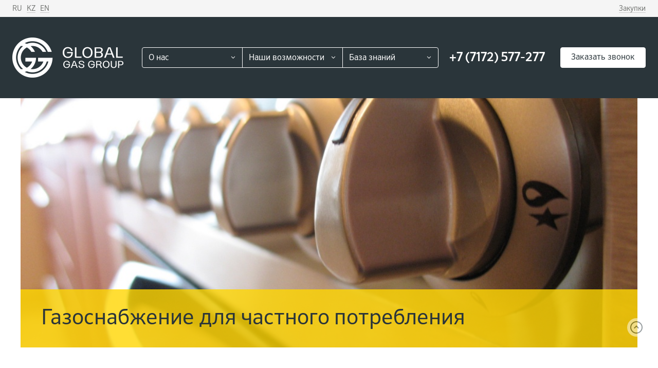

--- FILE ---
content_type: text/html; charset=UTF-8
request_url: https://globalgas.kz/ru/potentials/gas/private/
body_size: 11421
content:
<!DOCTYPE html>
<html lang="ru-RU">
<head>
    <meta charset="utf-8">
    <meta http-equiv="X-UA-Compatible" content="IE=edge">
    <meta name="cleartype" content="on">
    <meta name="apple-mobile-web-app-capable" content="yes">
    <meta name="apple-mobile-web-app-status-bar-style" content="black-translucent">
    <link rel="apple-touch-icon" sizes="57x57" href="/local/templates/globalgas/assets/images/favicon//apple-icon-57x57.png">
    <link rel="apple-touch-icon" sizes="60x60" href="/local/templates/globalgas/assets/images/favicon//apple-icon-60x60.png">
    <link rel="apple-touch-icon" sizes="72x72" href="/local/templates/globalgas/assets/images/favicon//apple-icon-72x72.png">
    <link rel="apple-touch-icon" sizes="76x76" href="/local/templates/globalgas/assets/images/favicon//apple-icon-76x76.png">
    <link rel="apple-touch-icon" sizes="114x114" href="/local/templates/globalgas/assets/images/favicon//apple-icon-114x114.png">
    <link rel="apple-touch-icon" sizes="120x120" href="/local/templates/globalgas/assets/images/favicon//apple-icon-120x120.png">
    <link rel="apple-touch-icon" sizes="144x144" href="/local/templates/globalgas/assets/images/favicon//apple-icon-144x144.png">
    <link rel="apple-touch-icon" sizes="152x152" href="/local/templates/globalgas/assets/images/favicon//apple-icon-152x152.png">
    <link rel="apple-touch-icon" sizes="180x180" href="/local/templates/globalgas/assets/images/favicon//apple-icon-180x180.png">
    <link rel="icon" type="image/png" sizes="192x192"  href="/android-icon-192x192.png">
    <link rel="icon" type="image/png" sizes="32x32" href="/local/templates/globalgas/assets/images/favicon//favicon-32x32.png">
    <link rel="icon" type="image/png" sizes="96x96" href="/local/templates/globalgas/assets/images/favicon//favicon-96x96.png">
    <link rel="icon" type="image/png" sizes="16x16" href="/local/templates/globalgas/assets/images/favicon//favicon-16x16.png">
    <link rel="manifest" href="/manifest.json">
    <meta name="msapplication-TileColor" content="#ffffff">
    <meta name="msapplication-TileImage" content="/local/templates/globalgas/assets/images/favicon//ms-icon-144x144.png">
    <meta name="theme-color" content="#ffffff">


    <title>Газификация для частного потребления в Казахстане</title>            <meta name="description" content="Природный газ, доставляемый горожанам через газораспределительные сети, позволит вывести жизнь индивидуальных потребителей на качественно новый уровень.">
<link href="/local/templates/globalgas/assets/styles/app.min.css?154550707333946" type="text/css"  data-template-style="true"  rel="stylesheet">
<link href="/local/templates/globalgas/assets/styles/fonts.css?15123264223514137" type="text/css"  data-template-style="true"  rel="stylesheet">
<link href="/local/templates/.default/components/tsl/mailform/.default/style.css?151232642233" type="text/css"  data-template-style="true"  rel="stylesheet">
<link href="/local/templates/globalgas/styles.css?16551828844850" type="text/css"  data-template-style="true"  rel="stylesheet">
<script type="text/javascript">var _ba = _ba || []; _ba.push(["aid", "2c8086a3dc4b69e1ae470705b04e75d1"]); _ba.push(["host", "globalgas.kz"]); (function() {var ba = document.createElement("script"); ba.type = "text/javascript"; ba.async = true;ba.src = (document.location.protocol == "https:" ? "https://" : "http://") + "bitrix.info/ba.js";var s = document.getElementsByTagName("script")[0];s.parentNode.insertBefore(ba, s);})();</script>


	<!-- Google Tag Manager -->
	<script>(function(w,d,s,l,i){w[l]=w[l]||[];w[l].push({'gtm.start':
	new Date().getTime(),event:'gtm.js'});var f=d.getElementsByTagName(s)[0],
	j=d.createElement(s),dl=l!='dataLayer'?'&l='+l:'';j.async=true;j.src=
	'https://www.googletagmanager.com/gtm.js?id='+i+dl;f.parentNode.insertBefore(j,f);
	})(window,document,'script','dataLayer','GTM-5CLMFZH');</script>
	<!-- End Google Tag Manager -->
<script src="//code.jivosite.com/widget/UCasE8oPYf" async></script>
</head><body><!-- Google Tag Manager (noscript) -->
<noscript><iframe src="https://www.googletagmanager.com/ns.html?id=GTM-5CLMFZH"
height="0" width="0" style="display:none;visibility:hidden"></iframe></noscript>
<!-- End Google Tag Manager (noscript) -->
<div class="wrap">
    <header class="header">
        <div class="header__top">
    <div class="header__row">
        <div class="header__lang lang">
            


    
                    <a href="/ru/potentials/gas/private/"
               class="lang__item lang__item--active">RU</a>
        
    
                    <a href="/kz/potentials/gas/private/"
               class="lang__item">KZ</a>
        
    
                    <a href="/en/potentials/gas/private/"
               class="lang__item">EN</a>
        
    


        </div>
        <div class="header__link"><a href="/ru/custom/">Закупки</a></div>
    </div>
</div>        <div class="header__bottom">
    <div class="header__row"><a href="/ru/" class="header__logo"><img src="/local/templates/globalgas/assets/images/logo.png" alt="logo"></a>
        

    <nav class="header__menu menu">
        <div class="menu__items">
                            <div class="menu__item menu__item--dropdown">
                    <a href="javascript://" class="menu__title">О нас</a>
                    <div class="menu__dropdown dropdown">
                        <div class="dropdown__left">
                                                            <a href="javascript://" class="dropdown__section dropdown__section--current">
                                    <span>О компании</span>
                                </a>
                                                            <a href="javascript://" class="dropdown__section ">
                                    <span>Пресс-центр</span>
                                </a>
                                                            <a href="javascript://" class="dropdown__section ">
                                    <span>Блог руководителя</span>
                                </a>
                                                            <a href="javascript://" class="dropdown__section ">
                                    <span>Контакты</span>
                                </a>
                                                    </div>
                        <div class="dropdown__right">

                                                            <div class="dropdown__list-items dropdown__list-items--current" >
                                                                                                                <a href="/ru/company/about/mission/" class="dropdown__item">
                                            <div class="dropdown__title">Миссия и ценности</div>
                                            <div class="dropdown__description">Познакомьтесь с предназначением и  основополагающими ценностями, определяющими правила нашего бизнеса                                            </div>
                                        </a>
                                                                                                                                                        <a href="/ru/company/about/structure/" class="dropdown__item">
                                            <div class="dropdown__title">История и стратегия развития</div>
                                            <div class="dropdown__description">Узнайте больше о создании Global Gas Group и ее роли в инновационном развитии Республики Казахстан                                            </div>
                                        </a>
                                                                                                                                                        <a href="/ru/company/about/projects/" class="dropdown__item">
                                            <div class="dropdown__title">Наши проекты </div>
                                            <div class="dropdown__description">Мы смело беремся за нестандартные задачи, принимая взвешанные решения в тесном сотрудничестве и надежном партнерстве.                                            </div>
                                        </a>
                                                                                                                                                        <a href="/ru/company/about/social/" class="dropdown__item">
                                            <div class="dropdown__title">Наши преимущества</div>
                                            <div class="dropdown__description">Это наши инвестиции, направленные на достижение безопасного, надежного, сбаланированного обеспечения потребителей товарным газом, в целях создания максимально комфортных условий и качества жизни.                                            </div>
                                        </a>
                                                                                                            </div>
                                                            <div class="dropdown__list-items " >
                                                                                                                <a href="/ru/company/press-center/news/" class="dropdown__item">
                                            <div class="dropdown__title">Новости</div>
                                            <div class="dropdown__description">Узнайте актуальные новости, пресс-релизы и публикации о Global Gas Group                                            </div>
                                        </a>
                                                                                                                                                        <a href="/ru/company/press-center/archive/" class="dropdown__item">
                                            <div class="dropdown__title">Галерея</div>
                                            <div class="dropdown__description">Галерея объектов газоснабжения. Наш опыт строительства, газификации и воплощения инновационных решений в жизнь.                                            </div>
                                        </a>
                                                                                                            </div>
                                                            <div class="dropdown__list-items " >
                                                                                                                <div class="dropdown__text">Вы можете  лично познакомиться с первым лицом компании, обсудить актуальные, технические и социально-значимые темы</div>
                                        <a href="/ru/company/blog/" class="dropdown__link">Перейти</a>
                                                                                                        </div>
                                                            <div class="dropdown__list-items " >
                                                                                                                <a href="/ru/company/contacts/staff/" class="dropdown__item">
                                            <div class="dropdown__title">Контакты сотрудников</div>
                                            <div class="dropdown__description">Мы рады представить команду профессоналов Global Gas Group. Вы можете на прямую обратится к нашим сотрудникам по интересующим вопросам.                                            </div>
                                        </a>
                                                                                                                                                        <a href="/ru/company/contacts/offices/" class="dropdown__item">
                                            <div class="dropdown__title">Расположение офиса</div>
                                            <div class="dropdown__description">Здесь вы можете узнать адрес и найти наш офис на карте                                            </div>
                                        </a>
                                                                                                                                                        <a href="/ru/company/contacts/jobs/" class="dropdown__item">
                                            <div class="dropdown__title">Вакансии Global Gas Group</div>
                                            <div class="dropdown__description">Наша команда формируется из квалифицированных и целеустремленных сотрудников. Присоединяйтесь!                                            </div>
                                        </a>
                                                                                                            </div>
                            
                        </div>
                    </div>
                </div>
                            <div class="menu__item menu__item--dropdown">
                    <a href="javascript://" class="menu__title">Наши возможности</a>
                    <div class="menu__dropdown dropdown">
                        <div class="dropdown__left">
                                                            <a href="javascript://" class="dropdown__section dropdown__section--current">
                                    <span>Газоснабжение</span>
                                </a>
                                                            <a href="javascript://" class="dropdown__section ">
                                    <span>Газомоторное топливо</span>
                                </a>
                                                    </div>
                        <div class="dropdown__right">

                                                            <div class="dropdown__list-items dropdown__list-items--current" >
                                                                                                                <a href="/ru/potentials/gas/" class="dropdown__item">
                                            <div class="dropdown__title">Газификация</div>
                                            <div class="dropdown__description">Global Gas Group занимает ведущее место в организации бесперебойного снабжения газом объектов, удаленных от магистральных трубопроводов, на территории РК                                            </div>
                                        </a>
                                                                                                                                                        <a href="/ru/potentials/gas/private/" class="dropdown__item">
                                            <div class="dropdown__title">Для частного потребления</div>
                                            <div class="dropdown__description">Автономное отопление природным газом – однозначный выбор для всех, кто заботится о безопасности и считает свои деньги                                            </div>
                                        </a>
                                                                                                                                                        <a href="/ru/potentials/gas/industry/" class="dropdown__item">
                                            <div class="dropdown__title">Для промышленности</div>
                                            <div class="dropdown__description">Возможность использовать природный газ в качестве сырья или источника энергии является неоспоримым преимуществом                                            </div>
                                        </a>
                                                                                                            </div>
                                                            <div class="dropdown__list-items " >
                                                                                                                <a href="/ru/potentials/fuel/" class="dropdown__item">
                                            <div class="dropdown__title">Технологичное и эффективное топливо</div>
                                            <div class="dropdown__description">Природный газ становится конкурентом традиционным видам топлива. Его экономичность, экологичность и безопасность оценили потребители во всем мире.
                                            </div>
                                        </a>
                                                                                                                                                        <a href="/ru/potentials/fuel/transport/" class="dropdown__item">
                                            <div class="dropdown__title">Переоборудование транспорта «на газ»</div>
                                            <div class="dropdown__description">Ознакомьтесь с рекомендациями наших экспертов по переводу автотранспорта с любого вида топлива на газомоторное                                            </div>
                                        </a>
                                                                                                                                                        <a href="/ru/potentials/fuel/building/" class="dropdown__item">
                                            <div class="dropdown__title">Строительство объектов инфраструктуры</div>
                                            <div class="dropdown__description">Компания Global Gas Group стремится обеспечить комфортную эксплуатацию транспорта для тех, кто выбрал качество и технологичность                                            </div>
                                        </a>
                                                                                                            </div>
                            
                        </div>
                    </div>
                </div>
                            <div class="menu__item menu__item--dropdown">
                    <a href="javascript://" class="menu__title">База знаний</a>
                    <div class="menu__dropdown dropdown">
                        <div class="dropdown__left">
                                                            <a href="javascript://" class="dropdown__section dropdown__section--current">
                                    <span>Стратегии и программы</span>
                                </a>
                                                            <a href="javascript://" class="dropdown__section ">
                                    <span>Нормативно-правовые акты</span>
                                </a>
                                                            <a href="javascript://" class="dropdown__section ">
                                    <span>Документация</span>
                                </a>
                                                            <a href="javascript://" class="dropdown__section ">
                                    <span>Часто задаваемые вопросы</span>
                                </a>
                                                            <a href="javascript://" class="dropdown__section ">
                                    <span>Статьи и научные работы</span>
                                </a>
                                                    </div>
                        <div class="dropdown__right">

                                                            <div class="dropdown__list-items dropdown__list-items--current" >
                                                                                                                <div class="dropdown__text">Мы публикуем для Вас подборку официальных документов, связанных с эффективной реализацией программы комплексной газификации столицы и северных регионов РК</div>
                                        <a href="/ru/knowledge/strategii-i-programmy" class="dropdown__link">Перейти</a>
                                                                                                        </div>
                                                            <div class="dropdown__list-items " >
                                                                                                                <div class="dropdown__text">Мы публикуем для Вас подборку официальных документов, связанных с эффективной реализацией программы комплексной газификации столицы и северных регионов РК</div>
                                        <a href="/ru/knowledge/normativno-pravovyye-akty" class="dropdown__link">Перейти</a>
                                                                                                        </div>
                                                            <div class="dropdown__list-items " >
                                                                                                                <div class="dropdown__text">Мы надеемся, в этом разделе вы найдете всю необходимую техническую, нормативную и разрешительную документацию.</div>
                                        <a href="/ru/knowledge/documentation/" class="dropdown__link">Перейти</a>
                                                                                                        </div>
                                                            <div class="dropdown__list-items " >
                                                                                                                <div class="dropdown__text">Если здесь вы не нашли ответа на интересующий вас вопрос, пожалуйста, свяжитесь с нами, используя сервис «Задать вопрос»</div>
                                        <a href="/ru/knowledge/faq/" class="dropdown__link">Перейти</a>
                                                                                                        </div>
                                                            <div class="dropdown__list-items " >
                                                                                                                <div class="dropdown__text">Мы публикуем для вас подборку текстов с научными материалами и исследованиями преимуществ природного газа </div>
                                        <a href="/ru/knowledge/research/" class="dropdown__link">Перейти</a>
                                                                                                        </div>
                            
                        </div>
                    </div>
                </div>
                    </div>
    </nav>



        <div class="header__phone">
            <a href="tel:77172577277">+7 (7172) 577-277</a></div>        <a href="#callback" class="header__callback button button--white get-popup ">Заказать звонок</a>
    </div>
</div>

    </header>

            <div class="content get-format">
    <div class="content__row">
    <section class="title-block"><section class="title-block title-block--yellow">
<div class="title-block__image">
	<div class="title-block__image-wrap">
 <img alt="my-own-oven-1424750.jpg" src="/upload/medialibrary/b12/b12ed156a3aa48f8abcec264a94caf3f.jpg" title="my-own-oven-1424750.jpg">
	</div>
</div>
<h1 class="title-block__title">Газоснабжение для частного потребления</h1>
 </section></section>
<h2>Газификация частного сектора в Казахстане началась</h2>
<blockquote class=" ">
	 В настоящее время население северных регионов Казахстана лишено доступа к природному газу по простой причине – из-за отсутствия в этих регионах магистрального газопровода. С целью решения проблемы была разработана и утверждена Генеральная схема газификации Казахстана со сроком реализации 15 лет (2015-2030 гг.).
</blockquote>
<p>
	 Согласно позиции Министерства Энергетики РК, для газификации г. Астана, центральных и северных регионов была выбрана технология сжиженного природного газа. Основываясь на положительном опыте зарубежных стран, использующих такую технологию как основной вид газоснабжения, специалистами было сделано заключение о необходимости строительства соответствующей инфраструктуры для развития технологии СПГ. Такой «виртуальный газопровод» рассматривается как предшествующий магистральному и состоит из цикла по сжижению, транспортировке, хранения и регазификации природного газа метан для дальнейшей доставки его до конечного потребителя.
</p>
<p>
	 Задача прокладки традиционного газопровода требует немало времени, колоссальных финансовых вложений и привлечения человеческих ресурсов. Предложение Global Gas Group по обеспечению экологичным топливом частного сектора Казахстана, в основе которого лежит технология СПГ, лишено основного недостатка: ожидая прихода большой трубы, уже в ближайшее время возможно обеспечить подачу природного газа в домохозяйства. Этот способ уникален благодаря своей эффективности и станет спасением для отдаленных от газопроводов районов и малочисленных населенных пунктов, расположенных на большом расстоянии друг от друга.
</p>
<h2>Полная газификация Астаны планируется в ближайшие пять лет благодаря Государственно-частному партнерству</h2>
<p>
	 В соответствии с проектом Global Gas Group «Astana LNG 2020», одобренная Министерством энергетики РК для внедрения через механизмы Государственно-частного партнерства (ГЧП) республиканского уровня, в ближайшие 4-5 лет в г. Астана будет запущена в эксплуатацию городская система газоснабжения.
</p>
<p>
	 Так, например, для газификации столицы предусмотрено строительство 6 станций регазификации сжиженного природного газа вокруг города. Газораспределительные системы и сети среднего давления планируется расположить в различных частях города, что позволит равномерно обеспечить топливом частный сектор застройки столицы и ее отдалённые районы. Для обеспечения бесперебойности топливного снабжения предполагается строительство объектов хранения, одновременное с возведением комплексов регазификации.
</p>
<p>
	 В скором времени газ в качестве энергоресурса будет доступен и жителям Астаны и северных районов Казахстана благодаря инструменту Государственно-частного партнерства, предполагающего строительство и эксплуатацию газовой системы при активной поддержке республиканских и муниципальных органов власти.
</p>
<h2>Преимущества газификации частного сектора</h2>
<p>
	 Природный газ самый экологичный из существующих видов топлива, в отличие от угля и дизеля. При его использовании отсутствуют продукты горения, пагубно воздействующие на окружающую среду. Этот вид топлива не требует места для хранения. Экономится время, затрачиваемое на ежедневные манипуляции по обслуживанию котла и утилизации топливных отходов. Природный газ, доставляемый горожанам через газораспределительные сети, позволит вывести жизнь индивидуальных потребителей на качественно новый уровень.
</p>
<p>
	 Следует выделить еще ряд достоинств газификации дома в частном секторе: <br>
</p>
<ul>
	<li>Использование метана экономически выгоднее основных видов топлива.</li>
	<li>Метан – энергоэффективное отпливо. Его КПД составляет 95%.</li>
	<li>Поставки топлива через газораспределительные сети не требуют от потребителя процесса заготовки или хранения.</li>
	<li>Газовое отопление предполагает использование экономичных и бесшумных котлов.</li>
	<li>Газоснабжение, осуществляемое через газораспределительные сети, в совокупности потребительских свойств, таких как безопасность, надежность и экономическая выгода, является наиболее эффективным в сравнении с популярными сегодня в негазифицированных регионах Казахстана способами отопления и энергообеспечения в целом.</li>
</ul>
<p>
</p></div>

    </div>

<div class="overlay">

    <div id="callback" class="popup">
        <div class="popup__scroll">
            <div class="popup__wrap">
                <div class="popup__block">
                    <div class="popup__content">
                        <div class="popup__close"></div>
                            <div class="form"><div class="form__in"><div class="form__title">Заказать звонок</div><form class="unif-form " id="UNIF_CALL" action="/bitrix/components/tsl/mailform/ajax.php" method="POST" enctype="multipart/form-data"><label class="form__line"><span class="form__label form__label--visible">Ваше имя</span>
            <input type="text" name="FIELDS[AUTHOR]" placeholder="Ваше имя" required class="form__field" value="">
            </label><input type="hidden" name="FIELDS[AUTHOR_EMAIL]" value=""><input type="hidden" name="FIELDS[TEXT]" value=""><input type="hidden" name="FIELDS[EMAIL_FROM]" value=""><label class="form__line"><span class="form__label form__label--visible">Телефон</span>
            <input type="tel" name="FIELDS[PHONE]" placeholder="Телефон" required class="form__field" value="">
            </label><div id="important_email_to" class="field importantField">
				<input type="text" name="FIELDS[IMPORTANT_EMAIL_TO]">
			 </div><div id="important_email_from" class="field importantField">
				<input type="text" name="FIELDS[IMPORTANT_EMAIL_FROM]">
			 </div><div id="important_phone" class="field importantField">
				<input type="text" name="FIELDS[IMPORTANT_PHONE]">
			 </div><div id="important_date" class="field importantField">
				<input type="text" name="FIELDS[IMPORTANT_DATE]">
			 </div><div id="important_message" class="field importantField">
				<input type="text" name="FIELDS[IMPORTANT_MESSAGE]">
			 </div><button class="button button--small button--disable form__btn">Отправить</button>
		<input type="hidden" name="REQUEST_TYPE" value="SEND">
		<input type="hidden" name="FORM_ID" value="UNIF_CALL">
		<input type="hidden" name="sessid" id="sessid" value="685d5f796bb766879da43307b5941170" />
		</form>
		</div>
        <div class="form__out">
        <div class="form__title">Спасибо за заявку</div>
        <div class="form__description">Наш менеджер свяжется с Вами в ближайшее время!</div><a href="javascript://" class="button close-popup">Закрыть</a>
        </div>
		</div>

		<script type="text/javascript">
			var unifMessages = {
				FIELD_EMPTY: 'Поле не заполенено!',
				EMAIL_WRONG: 'E-mail заполенен не верно!',
				DATE_TIME_INTERVAL_WRONG: 'Интервал дат заполнен не верно!',
				DATE_TIME_WRONG: 'Дата заполнена не верно!',
				FILE_WRONG: 'Файл имеет запрещенное расширение!',
				CAPTCHA_WRONG: 'Неверно указан код защиты от автоматических сообщений.',
				CAPTCHA_EMPTY: 'Не указан код защиты от автоматических сообщений.'
			};
		</script>                        </div>
                    </div>
                </div>
            </div>
        </div>


    <div id="question" class="popup">
        <div class="popup__scroll">
            <div class="popup__wrap">
                <div class="popup__block">
                    <div class="popup__content">
                        <div class="popup__close"></div>
                        <div class="form"><div class="form__in"><div class="form__title">Задать вопрос</div><form class="unif-form " id="UNIF_QUESTION" action="/bitrix/components/tsl/mailform/ajax.php" method="POST" enctype="multipart/form-data"><label class="form__line"><span class="form__label form__label--visible">Ваше имя</span>
            <input type="text" name="FIELDS[AUTHOR]" placeholder="Ваше имя" required class="form__field" value="">
            </label><label class="form__line"><span class="form__label form__label--visible">Адрес e-mail</span>
            <input type="email" name="FIELDS[AUTHOR_EMAIL]" placeholder="Адрес e-mail"  class="form__field" value="">
            </label><label class="form__line"><span class="form__label form__label--visible">Ваш вопрос</span>
			<textarea name="FIELDS[TEXT]" placeholder="Ваш вопрос" class="form__field form__field--textarea" ></textarea>
            </label><input type="hidden" name="FIELDS[EMAIL_FROM]" value=""><input type="hidden" name="FIELDS[PHONE]" value=""><div id="important_email_to" class="field importantField">
				<input type="text" name="FIELDS[IMPORTANT_EMAIL_TO]">
			 </div><div id="important_email_from" class="field importantField">
				<input type="text" name="FIELDS[IMPORTANT_EMAIL_FROM]">
			 </div><div id="important_phone" class="field importantField">
				<input type="text" name="FIELDS[IMPORTANT_PHONE]">
			 </div><div id="important_date" class="field importantField">
				<input type="text" name="FIELDS[IMPORTANT_DATE]">
			 </div><div id="important_message" class="field importantField">
				<input type="text" name="FIELDS[IMPORTANT_MESSAGE]">
			 </div><button class="button button--small button--disable form__btn">Отправить</button>
		<input type="hidden" name="REQUEST_TYPE" value="SEND">
		<input type="hidden" name="FORM_ID" value="UNIF_QUESTION">
		<input type="hidden" name="sessid" id="sessid_1" value="685d5f796bb766879da43307b5941170" />
		</form>
		</div>
        <div class="form__out">
        <div class="form__title">Спасибо за вопрос</div>
        <div class="form__description">Мы рассмотрим ваш вопрос в ближайшее время и ответим на ваш email!</div><a href="javascript://" class="button close-popup">Закрыть</a>
        </div>
		</div>

		<script type="text/javascript">
			var unifMessages = {
				FIELD_EMPTY: 'Поле не заполенено!',
				EMAIL_WRONG: 'E-mail заполенен не верно!',
				DATE_TIME_INTERVAL_WRONG: 'Интервал дат заполнен не верно!',
				DATE_TIME_WRONG: 'Дата заполнена не верно!',
				FILE_WRONG: 'Файл имеет запрещенное расширение!',
				CAPTCHA_WRONG: 'Неверно указан код защиты от автоматических сообщений.',
				CAPTCHA_EMPTY: 'Не указан код защиты от автоматических сообщений.'
			};
		</script>
                    </div>
                </div>
            </div>
        </div>
    </div>


    <div id="manager_question" class="popup">
        <div class="popup__scroll">
            <div class="popup__wrap">
                <div class="popup__block">
                    <div class="popup__content">
                        <div class="popup__close"></div>
                        <div class="form"><div class="form__in"><div class="form__title">Задать вопрос</div><form class="unif-form " id="UNIF_MANAGER_QUESTION" action="/bitrix/components/tsl/mailform/ajax.php" method="POST" enctype="multipart/form-data"><label class="form__line"><span class="form__label form__label--visible">Ваше имя</span>
            <input type="text" name="FIELDS[AUTHOR]" placeholder="Ваше имя" required class="form__field" value="">
            </label><label class="form__line"><span class="form__label form__label--visible">Адрес e-mail</span>
            <input type="email" name="FIELDS[AUTHOR_EMAIL]" placeholder="Адрес e-mail"  class="form__field" value="">
            </label><label class="form__line"><span class="form__label form__label--visible">Ваш вопрос</span>
			<textarea name="FIELDS[TEXT]" placeholder="Ваш вопрос" class="form__field form__field--textarea" ></textarea>
            </label><input type="hidden" name="FIELDS[EMAIL_FROM]" value=""><input type="hidden" name="FIELDS[PHONE]" value=""><div id="important_email_to" class="field importantField">
				<input type="text" name="FIELDS[IMPORTANT_EMAIL_TO]">
			 </div><div id="important_email_from" class="field importantField">
				<input type="text" name="FIELDS[IMPORTANT_EMAIL_FROM]">
			 </div><div id="important_phone" class="field importantField">
				<input type="text" name="FIELDS[IMPORTANT_PHONE]">
			 </div><div id="important_date" class="field importantField">
				<input type="text" name="FIELDS[IMPORTANT_DATE]">
			 </div><div id="important_message" class="field importantField">
				<input type="text" name="FIELDS[IMPORTANT_MESSAGE]">
			 </div><button class="button button--small button--disable form__btn">Отправить</button>
		<input type="hidden" name="REQUEST_TYPE" value="SEND">
		<input type="hidden" name="FORM_ID" value="UNIF_MANAGER_QUESTION">
		<input type="hidden" name="sessid" id="sessid_2" value="685d5f796bb766879da43307b5941170" />
		</form>
		</div>
        <div class="form__out">
        <div class="form__title">Спасибо за вопрос</div>
        <div class="form__description">Мы рассмотрим ваш вопрос в ближайшее время и ответим на ваш email!</div><a href="javascript://" class="button close-popup">Закрыть</a>
        </div>
		</div>

		<script type="text/javascript">
			var unifMessages = {
				FIELD_EMPTY: 'Поле не заполенено!',
				EMAIL_WRONG: 'E-mail заполенен не верно!',
				DATE_TIME_INTERVAL_WRONG: 'Интервал дат заполнен не верно!',
				DATE_TIME_WRONG: 'Дата заполнена не верно!',
				FILE_WRONG: 'Файл имеет запрещенное расширение!',
				CAPTCHA_WRONG: 'Неверно указан код защиты от автоматических сообщений.',
				CAPTCHA_EMPTY: 'Не указан код защиты от автоматических сообщений.'
			};
		</script>
                    </div>
                </div>
            </div>
        </div>
    </div>

</div><div class="to-top">
    <div class="to-top__wrap">
        <div class="to-top__row">
            <div class="to-top__btn"></div>
        </div>
    </div>
</div><footer class="footer">
    <div class="footer__top">
    <div class="footer__row">
        <div class="footer__menu f-menu">
            <div class="f-menu__block">
    <div class="f-menu__block-title">
        <div>
            О нас        </div>
    </div>
    <div class="f-menu__section">
    <div class="f-menu__section-title">
        <div>
            О компании        </div>
    </div>
    


    
        <a href="" class="f-menu__item"><span></span></a>

    
        <a href="/ru/company/about/mission/" class="f-menu__item"><span>Миссия и ценности</span></a>

    
        <a href="/ru/company/about/structure/" class="f-menu__item"><span>История и стратегия развития</span></a>

    
        <a href="/ru/company/about/projects/" class="f-menu__item"><span>Наши проекты и партнеры</span></a>

    
        <a href="/ru/company/about/social/" class="f-menu__item"><span>Социальная ответственность</span></a>

    


        </div>

    <div class="f-menu__section">
    <div class="f-menu__section-title">
        <div>
            Пресс-центр        </div>
    </div>
    


    
        <a href="/ru/company/press-center/news/" class="f-menu__item"><span>Новости</span></a>

    
        <a href="/ru/company/press-center/archive/" class="f-menu__item"><span>Галерея</span></a>

    
        <a href="/ru/company/blog/" class="f-menu__item"><span>Блог руководителя</span></a>

    


    </div>
        <div class="f-menu__section">
    <div class="f-menu__section-title">
        <div>
            Контакты        </div>
    </div>
    


    
        <a href="/ru/company/contacts/staff/" class="f-menu__item"><span>Контакты сотрудников</span></a>

    
        <a href="/ru/company/contacts/offices/" class="f-menu__item"><span>Расположение офиса</span></a>

    
        <a href="/ru/company/contacts/jobs/" class="f-menu__item"><span>Вакансии в Global Gas Group</span></a>

    


        </div>
</div>            <div class="f-menu__block">
    <div class="f-menu__block-title"><div>
            Наши возможности        </div>
    </div>
    <div class="f-menu__section">
        <div class="f-menu__section-title">
            <div>
                Газоснабжение            </div>
        </div>
        


    
        <a href="/ru/potentials/gas/" class="f-menu__item"><span>Газификация</span></a>

    
        <a href="/ru/potentials/gas/private/" class="f-menu__item"><span>Для частного потребления</span></a>

    
        <a href="/ru/potentials/gas/industry/" class="f-menu__item"><span>Для промышленности</span></a>

    


    </div>
    <div class="f-menu__section">
        <div class="f-menu__section-title">
            <div>
                Газомоторное топливо            </div>
        </div>
        


    
        <a href="/ru/potentials/fuel/" class="f-menu__item"><span>Технологичное и эффективное топливо</span></a>

    
        <a href="/ru/potentials/fuel/transport/" class="f-menu__item"><span>Переоборудование транспорта «на газ»</span></a>

    
        <a href="/ru/potentials/fuel/building/" class="f-menu__item"><span>Строительство объектов инфраструктуры</span></a>

    


    </div>
</div>            <div class="f-menu__block">
    <div class="f-menu__block-title"><div>
            База знаний        </div></div>
    <div class="f-menu__section">
        <div class="f-menu__section-title">
            <div></div>
        </div>
        


    
        <a href="/ru/knowledge/strategii-i-programmy/" class="f-menu__item"><span>Стратегии и программы</span></a>

    
        <a href="/ru/knowledge/normativno-pravovyye-akty/" class="f-menu__item"><span>Нормативно-правовые акты</span></a>

    
        <a href="/ru/knowledge/documentation/" class="f-menu__item"><span>Документация</span></a>

    
        <a href="/ru/knowledge/faq/" class="f-menu__item"><span>Часто задаваемые вопросы</span></a>

    
        <a href="/ru/knowledge/research/" class="f-menu__item"><span>Статьи и научные работы</span></a>

    


    </div>
</div>        </div>
        <div class="footer__search">
    <form class="search" action="/ru/search/" method="get">
        <div class="search__input">
            <input name="q" type="text" placeholder="Поиск по сайту">
        </div>
        <button type="submit" class="search__btn"></button>
    </form>
</div>        <div class="footer__button"><a href="#question" class="button">Задать вопрос</a></div>
    </div>
</div>
    <style>
.footer__bottom .footer__copyright1{
	width: 400px;
    margin-left: 20px;
    font-size: 12px;
}
.footer__bottom .footer__row {
    padding: 0 24px;
    display: flex;
    align-items: start;
    justify-content: space-between;
}
.footer__bottom .footer__copyright1 p {
    margin: 0; 
    line-height: 20px;
}
.footer__bottom .footer__tesla {
    width: 500px;
}
</style>
<div class="footer__bottom">
    <div class="footer__row">
        <div class="footer__copyright">&copy; 2026 Global Gas Group        <p>
        <a href="/" class="socil" ><img src="/local/templates/globalgas/assets/images/footer_logo.png" alt="footer logo"></a>
		<a target="_blank" class="socil" href="https://www.facebook.com/groups/globalgasgroup/"><img src="/local/templates/globalgas/assets/images/facebook-logo.png"></a>
		<a target="_blank" class="socil" href="https://www.youtube.com/channel/UCnFKc2vym-duvWUAskq20cw"><img src="/local/templates/globalgas/assets/images/youtube-logo.png"></a></p>
		</div>
		
		<div class="footer__copyright1">
			<p style="font-size:16px;">Контакты:</p><p>г. Нур-Султан, район Сарыарка, ул. Кенесары 8, 17 этаж<bR>Телефон: +7 (7172) 577-277<br> E-mail: <a style="color:#f1f1f1;text-decoration:none;border: 0;" href="mailto:info@globalgas.kz">info@globalgas.kz</a></p>		</div>

        <div class="footer__tesla">
		<a target="_blank" href="https://pxl-pro.com">Сделано в PXL PRO</a>
    <p class="zash">Все текстовые и визуальные материалы на сайте являются собственностью ООО «Правовая защита» и защищены законом об авторском праве. Любое копирование и распространение полностью или частично возможно только по согласованию с правообладателем и указанием активной ссылки на источник.</p>
    </div>
    </div>
</div></footer>
</div>
<script src="/local/templates/globalgas/assets/scripts/general.min.js?1512326422116926"></script>
<!--<script src="/local/templates/globalgas/assets/scripts/jquery-1.9.1.min.js?1541051883168898"></script>-->
<script src="/local/templates/globalgas/assets/scripts/jquery.waterwheelCarousel.js?154105186626037"></script>

<script type="text/javascript">
      $(document).ready(function () {
        var carousel = $("#carousel").waterwheelCarousel({
          flankingItems: 3,
          movingToCenter: function ($item) {
            $('#callback-output').prepend('movingToCenter: ' + $item.attr('id') + '<br/>');
          },
          movedToCenter: function ($item) {
            $('#callback-output').prepend('movedToCenter: ' + $item.attr('id') + '<br/>');
          },
          movingFromCenter: function ($item) {
            $('#callback-output').prepend('movingFromCenter: ' + $item.attr('id') + '<br/>');
          },
          movedFromCenter: function ($item) {
            $('#callback-output').prepend('movedFromCenter: ' + $item.attr('id') + '<br/>');
          },
          clickedCenter: function ($item) {
            $('#callback-output').prepend('clickedCenter: ' + $item.attr('id') + '<br/>');
          }
        });

        $('#prev').bind('click', function () {
          carousel.prev();
          return false
        });

        $('#next').bind('click', function () {
          carousel.next();
          return false;
        });

        $('#reload').bind('click', function () {
          newOptions = eval("(" + $('#newoptions').val() + ")");
          carousel.reload(newOptions);
          return false;
        });

      });
    </script>

     <script>
 
$(document).ready(function() {
 $('.gas').click(function() {
 $('.gazi').show();
 $('.topliv').css('display', 'none');
});
 $('.topl').click(function() {
 $('.topliv').show();
 $('.gazi').css('display', 'none');
});
 $('.all').click(function() {
 $('.topliv').show();
 $('.gazi').css('display', 'block');
});
});
//topl
 </script>
<!--<script src="--><!--"></script>-->
<!-- Yandex.Metrika counter -->
<script type="text/javascript">
    (function (d, w, c) {
        (w[c] = w[c] || []).push(function() {
            try {
                w.yaCounter42238539 = new Ya.Metrika({
                    id:42238539,
                    clickmap:true,
                    trackLinks:true,
                    accurateTrackBounce:true,
                    webvisor:true
                });
            } catch(e) { }
        });

        var n = d.getElementsByTagName("script")[0],
            s = d.createElement("script"),
            f = function () { n.parentNode.insertBefore(s, n); };
        s.type = "text/javascript";
        s.async = true;
        s.src = "https://mc.yandex.ru/metrika/watch.js";

        if (w.opera == "[object Opera]") {
            d.addEventListener("DOMContentLoaded", f, false);
        } else { f(); }
    })(document, window, "yandex_metrika_callbacks");
</script>
<noscript><div><img src="https://mc.yandex.ru/watch/42238539" style="position:absolute; left:-9999px;" alt="" /></div></noscript>
<!-- /Yandex.Metrika counter --></body>
</html>

--- FILE ---
content_type: text/css
request_url: https://globalgas.kz/local/templates/globalgas/assets/styles/app.min.css?154550707333946
body_size: 6460
content:
*,.cols__item{box-sizing:border-box}
.footer__tesla {
    width: 50%;
    display: inline-block;
    padding: 0;
    line-height: normal;
}
.zash{
font-size:12px;
padding-top: 10px;
padding-right: 10px;
} 
.footer__copyright p{
margin-bottom:0;
}
.f-menu__item:hover span, .dropdown__section:hover span{
color:#17c2e1!important;
text-decoration:none!important;
border-bottom:0!important;
}
.banner,.blocks__item,.body--overflow,.dropdown,.list-blocks__item,.popup,.search{overflow:hidden}.blog__about:after,.clearfix:after,.content:after,.fancybox-skin:after{clear:both}*{margin:0;padding:0;border:none;outline:0;font-smoothing:antialiased}::-moz-focus-inner{padding:0;border:0}img{vertical-align:top}address{font-style:normal}li,ol,ul{list-style:none}a{text-decoration:none}input,textarea{border-radius:0;box-shadow:none}.clearfix:after,.clearfix:before{content:'';display:table}article,aside,details,figcaption,figure,footer,header,main,menu,nav,section,summary{display:block}audio,canvas,progress,video{display:inline-block}sub,sup{font-size:75%;line-height:0;position:relative;vertical-align:baseline}.blocks__item,.cols__item,.search__btn,.search__input{vertical-align:top}sub{bottom:-.25em}sup{top:-.5em}button,input,optgroup,select,textarea{font:inherit;margin:0}::-webkit-input-placeholder{color:inherit;opacity:.54}body{font-family:SeroPro,sans-serif;color:#2a353a;font-size:18px;line-height:24px;min-width:1280px;background-color:#cfd3cd}.row{padding:0 24px}.content{padding:0 40px}.content:after,.content:before{content:'';display:table}.content__title{color:#2a353a;border-bottom:1px solid rgba(42,53,58,.3);transition:border .2s linear,color .2s linear;position:relative}.content__title:before{position:absolute;content:'';width:19px;height:16px;background-image:url(../images/title_arrow.png);top:0;bottom:4px;left:-25px;margin:auto;background-color:#2a353a;transition:background .2s linear}.content__title:hover{color:#51010f;border-bottom-color:rgba(81,1,15,0)}.content__title:hover:before{background-color:#51010f}.content__row{margin-bottom:50px}.content__row>:not(img){width:75%}.content__row>table{width:auto}.content__row h2{padding:20px 0;text-transform:none;letter-spacing:normal}.content__right{float:right;width:23%!important}.content__right img{max-width:100%}.content__nav li{margin-bottom:5px}.content__nav li:hover a:not([class]){color:#51010f;border-bottom-color:rgba(42,53,58,0)}.content__nav a:not([class]){font-weight:500;color:#2a353a;border-bottom:1px dashed rgba(42,53,58,.3);transition:border .2s linear,color .2s linear}.content__blog{width:792px;margin:0 auto}.content__description{font-size:16px;line-height:18px;margin:-15px 0 40px}.get-format{margin-bottom:20px}.get-format img{margin-bottom:15px}.get-format iframe{margin-bottom:5px;margin-top:20px;box-shadow:5px 0 14px rgba(0,0,0,.5)}.get-format blockquote{font-size:19px;line-height:29px;text-transform:uppercase;letter-spacing:.04em;display:block;padding-left:40px;border-left:2px solid #51010f;margin:50px 0 40px}.get-format blockquote .autor{text-transform:none;display:block;font-size:14px;line-height:18px;margin-top:20px}.title,h1,h2{text-transform:uppercase;letter-spacing:.04em;font-weight:500}.get-format ul:not([class]){margin-bottom:35px}.get-format ul:not([class]) li{font-size:18px;line-height:24px;margin-bottom:10px;position:relative}.get-format ul:not([class]) li:before{position:absolute;content:'';width:6px;height:6px;border-radius:50%;background-color:#2a353a;top:7px;left:-12px}.get-format ol:not([class]){margin-bottom:35px}.get-format ol:not([class]) li{font-size:18px;line-height:24px;margin-bottom:10px;padding-left:25px;position:relative}p,table{margin-bottom:20px}.get-format ol:not([class]) li .numlist-number{position:absolute;width:22px;height:22px;display:block;border:1px solid #2a353a;border-radius:50%;font-size:13px;line-height:23px;text-align:center;top:0;left:-5px}.button,.button--white{position:relative;-moz-user-select:none;-ms-user-select:none;z-index:1;cursor:pointer;text-align:center}.button,.button--white,.cols__item,.search,.search__btn,.search__input{display:inline-block}table tbody td,table th td,table thead td{font-size:16px;line-height:18px}b{font-weight:500}table{border-spacing:0}table th td,table thead td{font-weight:500;border-bottom:1px solid #cfd3cd}table tbody tr:first-child td{padding-top:19px}table tbody tr:nth-child(2n){background-color:#f5f5f5}table td{padding-right:65px;padding-top:9px;padding-bottom:9px}table td:last-child{padding-right:0}table td:first-child{padding-left:10px}h1{font-size:36px;line-height:40px;padding:35px 0 20px}.title,h2{font-size:24px;line-height:26px;padding:40px 0 25px}a:not([class]){color:#51010f;border-bottom:1px solid rgba(81,1,15,.3);transition:border .2s linear}a:not([class]):hover{border-bottom-color:rgba(81,1,15,0)}.button{background:#2a353a;color:#fff;-webkit-user-select:none;user-select:none;transition:background .2s linear,color .2s linear;font:16px/20px SeroPro,sans-serif;padding:9px 20px;border-radius:4px}.button:hover{background:#51010f}.button:active{-webkit-transform:scale(.98);-ms-transform:scale(.98);transform:scale(.98)}.button--white{background:#fff;color:#2a353a;-webkit-user-select:none;user-select:none;border:1px solid #fff;transition:color .2s linear,background .2s linear}.pagination__nav,.search{border:2px solid #2a353a}.button--white:hover{background:#51010f;color:#fff;background-color:rgba(255,255,255,0)}.banner__image,.blocks__image,.search__btn{background-position:center}.footer__tesla span,.pagination__nav,.search__btn{background-repeat:no-repeat}.button--white:active{-webkit-transform:scale(.98);-ms-transform:scale(.98);transform:scale(.98)}.button--disable{opacity:.5;pointer-events:none}.wrap{max-width:1400px;margin:0 auto;background-color:#fff}.overlay{position:fixed;width:100%;top:0;left:0;bottom:100%;background-color:rgba(0,0,0,.4);z-index:1000;cursor:pointer;opacity:0;transition:opacity .3s,bottom 0s .3s}.overlay--open{bottom:0;opacity:1;transition:opacity .3s linear}.cols{font-size:0}.cols__item{font-size:16px;line-height:21px;width:50%;padding-right:25px}.cols__item:last-child{padding-right:0}.cols--three .cols__item{width:33%}.cols--left .cols__item{width:35%}.cols--left .cols__item:first-child{width:65%}.search{height:40px;border-radius:4px;transition:border .2s linear}.search.hover{border-color:#51010f}.search__input{height:100%;width:150px}.search__input input{height:100%;width:100%;background-color:rgba(255,255,255,0);padding-left:15px;font-size:16px}.search__input input::-webkit-input-placeholder{color:#2a353a;opacity:1}.search__input input::-moz-placeholder{color:#2a353a;opacity:1}.search__input input:-ms-input-placeholder{color:#2a353a;opacity:1}.search__input input::placeholder{color:#2a353a;opacity:1}.banner,.blocks__item--white .blocks__category{color:#fff}.search__btn{width:46px;height:100%;background-color:#2a353a;cursor:pointer;background-image:url(../images/search.png);transition:background .2s linear}.search__btn:hover{background-color:#51010f}.small{font-size:14px;line-height:18px}.svg-hover,.svg-red{transition:fill .2s linear}.svg-red{fill:#51010f}.blocks__link:hover .svg-red,.svg-hover{fill:rgba(81,1,15,0)}.banner{display:block;height:422px;position:relative;margin-bottom:8px}@media screen and (min-width:1280px){.banner{height:32.9vw}}@media screen and (min-width:1400px){.banner{height:460px}}.banner__image,.banner__image:before{width:100%;height:100%;left:0;position:absolute;top:0;content:''}.banner__image{background-size:cover;transition:-webkit-transform .2s ease-out;transition:transform .2s ease-out;transition:transform .2s ease-out,-webkit-transform .2s ease-out}.banner__image:before{background-color:#000;opacity:.3}.banner__text{position:absolute;bottom:40px;left:24px;right:24px}.banner__text p{width:50%}.banner__title{font-size:48px;line-height:50px;font-weight:500;margin-bottom:10px;display:inline-block}a.banner:hover .banner__image{-webkit-transform:scale(1.1);-ms-transform:scale(1.1);transform:scale(1.1);transition-duration:2s}a.banner:hover .banner__title:before{opacity:1}a.banner:hover .banner__title:after{opacity:0}a.banner .banner__title{position:relative;letter-spacing:initial;text-transform:initial;padding:0 35px 0 0}a.banner .banner__title:after,a.banner .banner__title:before{position:absolute;content:'';width:24px;height:24px;top:0;bottom:0;right:0;margin:auto;background-size:contain;transition:opacity .2s linear}a.banner .banner__title:after{background-image:url(../images/link.svg)}a.banner .banner__title:before{background-image:url(../images/link-hover.svg);opacity:0}.blocks{font-size:0;line-height:0;display:-webkit-flex;display:-ms-flexbox;display:flex}.blocks__item{display:inline-block;height:422px;position:relative;width:422px;margin:0 8px 8px 0;-webkit-flex-grow:1;-ms-flex-positive:1;flex-grow:1;z-index:1}.blocks__item:hover .blocks__image{-webkit-transform:scale(1.05);-ms-transform:scale(1.05);transform:scale(1.05)}@media screen and (min-width:1280px){.blocks__item{height:32.9vw}}@media screen and (min-width:1400px){.blocks__item{height:460px}}.blocks__item:first-child{width:635px}.blocks__item--page .blocks__image:before{display:none}.blocks__item--page .blocks__title{position:relative;padding-right:35px;font-size:30px;line-height:30px}.blocks__item--page .blocks__title span{border-bottom:none}.blocks__item--page .blocks__title:after,.blocks__item--page .blocks__title:before{position:absolute;content:'';width:24px;height:24px;top:0;bottom:0;right:0;margin:auto;background-size:contain;transition:opacity .2s linear}.blocks__image,.blocks__image:before{height:100%;top:0;left:0;position:absolute;width:100%;content:''}.blocks__item--page .blocks__title:after{background-image:url(../images/link.svg)}.blocks__item--page .blocks__title:before{background-image:url(../images/link-hover.svg);opacity:0}.blocks__item--page:hover .blocks__title:before{opacity:1}.blocks__item--page:hover .blocks__title:after{opacity:0}.blocks__image{background-size:cover;z-index:-1;transition:-webkit-transform .3s ease-out;transition:transform .3s ease-out;transition:transform .3s ease-out,-webkit-transform .3s ease-out}.blocks__image:before{background-color:#000;opacity:.1}.blocks__category{position:absolute;top:24px;left:24px;right:24px;font-size:16px;font-weight:500;line-height:21px;text-transform:uppercase;letter-spacing:.04em;color:#2a353a}.blocks__title{font-size:16px;line-height:21px;color:#fff;width:100%;display:inline-block;vertical-align:middle}.blocks__title span{border-bottom:1px solid rgba(255,255,255,.3)}.blocks__description{display:none;font-size:16px;line-height:20px;color:#fff;padding-right:60px;margin-bottom:20px}.blocks__text{position:absolute;bottom:0;left:0;width:100%;background-color:rgba(81,1,15,.85);padding:0 24px;line-height:80px}.blocks__link,.footer__top,.question{background-color:#f5f5f5}.blocks__links{display:inline-block;vertical-align:top;width:207px;-webkit-flex-grow:1;-ms-flex-positive:1;flex-grow:1}.blocks__link{display:block;height:206px;margin-bottom:8px}.blocks__link:hover .svg-hover{fill:#51010f}.blocks__link:hover .blocks__l-title span{border-bottom-color:rgba(81,1,15,0)}.blocks__ico{padding:50px 0 25px}.blocks__ico img,.blocks__ico svg{display:block;max-width:60px;max-height:60px;margin:0 auto}@media screen and (min-width:1280px){.blocks__link{height:16.1vw}.blocks__ico{padding-top:3.91vw}}@media screen and (min-width:1400px){.blocks__link{height:225px}.blocks__ico{padding-top:55px}}.blocks__l-title{font-size:16px;line-height:19px;color:#51010f;font-weight:500;text-align:center;padding:0 15px}.blocks__l-title span{border-bottom:1px solid rgba(81,1,15,.3);transition:border .2s linear}.blog__about{margin-bottom:40px}.blog__about:after,.blog__about:before{content:'';display:table}.blog__photo{float:left;max-width:470px;margin:0 40px 40px 0}.footer__tesla,.header__link,.question__btn,.to-top__btn{float:right}.blog__photo img{max-width:100%}.blog__info h2{font-size:16px;line-height:18px;font-weight:500;margin-bottom:10px;text-transform:none;letter-spacing:0;padding:0}.blog__info p{font-size:14px;line-height:18px;margin-bottom:25px}.blog__name{font-size:30px;line-height:30px;font-weight:500;margin-bottom:5px}.blog__rank{font-size:14px;line-height:18px;margin-bottom:25px}.question{padding:25px 35px;margin-bottom:50px}.question__title{font-size:19px;line-height:19px;font-weight:500;margin-bottom:5px}.question__text{font-size:19px;line-height:22px}.faq__item{padding-bottom:20px;border-bottom:1px solid #cfd3cd;margin-bottom:40px}.faq__item:last-child{border-bottom:none}.faq__date{font-size:14px;line-height:24px}.faq__title{font-size:24px;line-height:30px;font-weight:500;margin-bottom:10px}.faq__answer{position:relative}.faq__answer:after,.faq__answer:before{font-weight:100;position:absolute;font-size:72px;letter-spacing:.04em;color:#51010f;top:0;bottom:0;margin:auto;display:-webkit-flex;display:-ms-flexbox;display:flex;-webkit-align-items:center;-ms-flex-align:center;align-items:center}.faq__answer:after{content:'»';right:-50px}.faq__answer:before{content:'«';left:-50px}.faq__answer-title{font-size:24px;line-height:30px;margin:10px 0}.footer__copyright,.footer__tesla{font-size:16px;display:inline-block}.footer__row{padding:0 24px}.footer__top{padding-bottom:50px}.footer__bottom{background-color:#303c42;height: auto; padding: 15px 0;line-height:53px;position:relative;color:#cfd3cd}.footer__copyright{line-height:normal}.footer__logo{position:absolute;left:0;right:0;bottom:0;top:0;margin:auto}.footer__tesla a{color:#cfd3cd;border-bottom:1px solid rgba(207,211,205,0);transition:border-color .2s linear}.footer__tesla span{position:relative;top:5px;display:inline-block;width:69px;height:16px;border-bottom:1px solid rgba(207,211,205,.3);background-image:url(../images/tesla.png);background-position:top;margin-left:5px;transition:border-color .2s linear}.list-blocks__image,.page404__bg,.pagination__nav,.title-block__image{background-position:center}.footer__tesla:hover a{border-bottom-color:rgba(207,211,205,.3)}.footer__tesla:hover span{border-bottom-color:rgba(207,211,205,0)}.footer__menu{padding:55px 0 10px}.footer__search{display:inline-block}.footer__button{display:inline-block;float:right}.f-menu{font-size:0;display:-webkit-flex;display:-ms-flexbox;display:flex;-webkit-justify-content:space-between;-ms-flex-pack:justify;justify-content:space-between}.f-menu__block{display:inline-block;vertical-align:top;margin-right:10px;padding-bottom:30px;-webkit-flex-grow:1;-ms-flex-positive:1;flex-grow:1}.f-menu__block:last-child{margin-right:auto}.f-menu__block-title{display:block;font-size:16px;line-height:22px;text-transform:uppercase;letter-spacing:.06em;font-weight:500;color:#2a353a;padding-bottom:5px;margin-bottom:10px;border-bottom:1px solid rgba(42,53,58,.3)}.f-menu__item,.f-menu__section-title{font-size:14px;margin-bottom:7px;display:block}.f-menu__block-title a{display:block;color:#2a353a;border-bottom:none;transition:color .2s linear}.f-menu__block-title a:hover{color:#51010f}.f-menu__section{display:inline-block;vertical-align:top;padding-right:10px;width:200px}@media screen and (min-width:1280px){.f-menu__section{width:15.4vw}}@media screen and (min-width:1400px){.f-menu__section{width:215px}}.f-menu__section:last-child{padding-right:0}.f-menu__section-title{line-height:22px;font-weight:500;color:#2a353a}.f-menu__section-title a{display:block;color:#2a353a;border-bottom:none;transition:color .2s linear}.f-menu__section-title a:hover{color:#51010f}.f-menu__item{line-height:20px;color:#2a353a;font-weight:200}.f-menu__item span{border-bottom:1px solid rgba(42,53,58,.3);transition:border-bottom .2s linear}.f-menu__item:hover span{border-bottom-color:rgba(42,53,58,0)}.form{min-width:230px}.form__out{display:none;text-align:center}.form__title{font-size:30px;line-height:36px;font-weight:500;margin-bottom:20px}.form__description{margin:30px auto 40px;width:230px}.form__line{margin:5px 0;display:block;transition:padding .2s linear}.form__label{font-size:12px;line-height:18px;text-transform:uppercase;letter-spacing:.04em;display:block;color:rgba(0,0,0,.5);opacity:0;transition:opacity .3s}.form__field{display:block;width:100%;font:16px/21px SeroPro,sans-serif;color:#000;height:24px;border-bottom:1px solid rgba(42,53,58,.5);background-color:rgba(255,255,255,0);transition:border-color .3s;cursor:text}.form__field:focus{border-color:#2a353a}.form__field--textarea{resize:none;min-height:70px}.form__btn{margin-top:25px;display:inline-block}.form__btn--margin{margin-top:30px!important}.gallery{font-size:0;line-height:0;margin:0 -15px 20px;-webkit-flex-wrap:wrap;-ms-flex-wrap:wrap;flex-wrap:wrap;display:flex;-webkit-justify-content:flex-start;-ms-flex-pack:start;justify-content:flex-start}.gallery--fourcol .gallery__item{width:25%}.gallery__item{display:inline-block;vertical-align:top;width:33%;padding:0 15px 30px}.gallery__item:hover .gallery__text{color:#51010f;border-bottom-color:rgba(81,1,15,0)}.gallery__image{margin-bottom:15px}.gallery__image img{width:100%;display:block}.gallery__image--shadow img{box-shadow:0 0 12px rgba(0,0,0,.2)}.gallery__text{display:inline;font-size:18px;line-height:22px;font-weight:500;color:#2a353a;border-bottom:1px solid rgba(42,53,58,.3);transition:color .2s linear,border .2s linear}.header__row{padding:0 24px}.header__top{background-color:#f5f5f5;color:#737572;height:33px;line-height:33px}.header__bottom{background-color:#2a353a;padding:40px 0}.header__bottom .header__row{display:-webkit-flex;display:-ms-flexbox;display:flex;-webkit-justify-content:space-between;-ms-flex-pack:justify;justify-content:space-between;-webkit-align-items:center;-ms-flex-align:center;align-items:center}.header__lang,.header__link{display:inline-block}.header__link a{font-size:14px;color:#737572;border-bottom-color:rgba(115,117,114,.3);transition:border .2s linear,color .2s linear}.header__link a:hover{border-bottom-color:rgba(81,1,15,.3);color:#51010f}.header__callback,.header__logo,.header__menu,.header__phone{display:inline-block;vertical-align:middle}.header__logo{margin-right:25px}.header__menu{margin:0 auto;-webkit-flex-shrink:0;-ms-flex-negative:0;flex-shrink:0}.header__contacts{text-align:right;line-height:42px}.header__phone{font-size:24px;line-height:26px;font-weight:500;margin:0 10px}.header__phone a{color:#fff;border-bottom:none}.header__callback{margin-left:20px}.lang__item{color:#737572;border-bottom:1px solid rgba(115,117,114,.3);transition:color .2s linear,border .2s linear;font-size:14px;margin-right:5px}.lang__item:hover:not(.lang__item--active){color:#51010f;border-bottom-color:rgba(81,1,15,.3)}.lang__item--active{border-bottom:1px solid rgba(115,117,114,0);cursor:default}.list-blocks{font-size:0;line-height:0;display:-webkit-flex;display:-ms-flexbox;display:flex}.list-blocks__item,.list__item{display:inline-block;vertical-align:top}.list-blocks__item{position:relative;width:421px;height:207px;margin:0 8px 8px 0;-webkit-flex-grow:1;-ms-flex-positive:1;flex-grow:1;z-index:1}@media screen and (min-width:1280px){.list-blocks__item{height:16.1vw}}@media screen and (min-width:1400px){.list-blocks__item{height:225px}}.list-blocks__image,.list-blocks__image:before{width:100%;height:100%;left:0;position:absolute;top:0;content:''}.list-blocks__item:nth-child(3n){margin-right:0}.list-blocks__image{background-size:cover;z-index:-1;transition:-webkit-transform .3s ease-out;transition:transform .3s ease-out;transition:transform .3s ease-out,-webkit-transform .3s ease-out}.list-blocks__image:before{background-color:#2a353a;opacity:.9}.list-blocks__title{font-size:40px;line-height:68px;color:#fff;padding:24px 24px 0}.list-blocks__title span{font-size:68px}.list-blocks__description{position:absolute;bottom:24px;left:24px;right:24px;font-size:16px;line-height:20px;color:#fff}a.list-blocks__item:hover .list-blocks__image{-webkit-transform:scale(1.1);-ms-transform:scale(1.1);transform:scale(1.1)}.list{font-size:0;line-height:0;margin:0 -15px}.list__item{font-size:14px;line-height:18px;padding:0 15px 30px;width:33%;color:#2a353a}.list__item:hover .list__title{color:#51010f;border-bottom-color:rgba(81,1,15,.3)}.list__image{margin-bottom:5px}.list__image img{margin:0 auto;display:block;width:100%}.list__date,.list__description{margin-top:10px}.list__date{margin-bottom:5px}.list__title{display:inline;color:#2a353a;font-size:24px;line-height:28px;font-weight:500;border-bottom:1px solid rgba(42,53,58,.3);transition:border .2s linear,color .2s linear}.menu{height:40px;border:1px solid #fff;border-radius:4px;font-size:0;position:relative}.menu--open{z-index:1010;border-color:#999}.menu--open .menu__item:not(.menu__item--open) .menu__title{color:#999;border-color:#999}.menu__item{display:inline-block;color:#fff;font-size:16px;line-height:38px;min-width:195px;transition:background .2s linear;-webkit-user-select:none;-moz-user-select:none;-ms-user-select:none;user-select:none}.menu__item:last-child{border-right:none;min-width:185px}.menu__item:last-child .menu__title{border-right:none!important}.menu__item--dropdown .menu__title{position:relative;padding-right:30px}.menu__item--dropdown .menu__title:after{position:absolute;content:'';width:9px;height:6px;background-image:url(../images/menu_dropdown.png);top:0;bottom:0;right:13px;margin:auto}.menu__item--dropdown .menu__title:before{opacity:0;position:absolute;content:'';width:5px;height:5px;-webkit-transform:rotate(45deg);-ms-transform:rotate(45deg);transform:rotate(45deg);bottom:-3px;right:0;left:0;margin:auto;background-color:#fff;transition:opacity .2s linear}.menu__item--open .menu__title{z-index:1010;position:relative;background-color:#fff;color:#2a353a;cursor:default}.menu__item--open .menu__title:before{opacity:1}.menu__title{color:#fff;padding-left:12px;width:100%;display:block;transition:color .2s linear,background .2s linear;line-height:40px;height:38px;border-right:1px solid #fff}.menu__title:hover{background-color:#fff;color:#2a353a!important;border-right:1px solid #fff!important}.dropdown{position:absolute;top:calc(100% + 10px);left:0;width:100%;-webkit-transform:translateY(-50px);-ms-transform:translateY(-50px);transform:translateY(-50px);opacity:0;transition:opacity .3s linear,-webkit-transform .5s ease-out;transition:transform .5s ease-out,opacity .3s linear;transition:transform .5s ease-out,opacity .3s linear,-webkit-transform .5s ease-out;z-index:1005;font-size:0;line-height:0;pointer-events:none;height:0}.dropdown--open{transition:opacity .3s linear .2s,-webkit-transform .5s ease-out;transition:transform .5s ease-out,opacity .3s linear .2s;transition:transform .5s ease-out,opacity .3s linear .2s,-webkit-transform .5s ease-out;-webkit-transform:translateY(0);-ms-transform:translateY(0);transform:translateY(0);opacity:1;height:auto}.dropdown--open .dropdown__left,.dropdown--open .dropdown__right{pointer-events:all}.dropdown__left,.dropdown__right{display:inline-block;vertical-align:top;font-size:18px;line-height:24px;background-color:#fff;overflow:hidden}.dropdown__left{width:220px;border-radius:4px 0 0 4px}.dropdown__right{width:355px;border-radius:0 4px 4px;padding:20px 25px;position:relative}.dropdown__right--short{border-radius:0 4px 4px 0}.dropdown__section{display:block;font-size:16px;padding:15px;border-bottom:1px solid rgba(42,53,58,.2);line-height:18px;color:#2a353a;background-color:#e6e6e6}.dropdown__section span{color:#51010f;border-bottom:1px solid rgba(81,1,15,.3);line-height:18px;transition:border .2s linear,color .2s linear}.dropdown__section--current{background-color:#fff;color:#2a353a}.dropdown__section--current span{border-bottom:1px solid rgba(81,1,15,0)}.dropdown__section:hover:not(.dropdown__section--current) span{color:#51010f;border-bottom:1px solid rgba(81,1,15,.3)}.dropdown__item{margin-bottom:10px;display:block}.dropdown__item:last-child{margin-bottom:0}.dropdown__item:hover .dropdown__title{border-bottom-color:rgba(81,1,15,0)}.dropdown__link,.dropdown__title{border-bottom:1px solid rgba(81,1,15,.3)}.dropdown__title{display:inline;font-size:16px;line-height:20px;color:#51010f;font-weight:500;margin-bottom:2px;transition:border .2s linear}.dropdown__description{font-size:13px;line-height:20px;color:#737572}.dropdown__list-items{position:absolute;top:20px;left:25px;width:calc(100% - 50px);transition:opacity .3s linear,height 0s 0s;height:0;opacity:0;pointer-events:none}.dropdown__list-items--current{pointer-events:all;height:auto;opacity:1;transition:opacity .3s linear .3s,height 0s .3s}.dropdown__text{font-size:16px;line-height:20px;margin-bottom:20px;color:#2a353a}.dropdown__link{display:inline-block;font-size:16px;line-height:14px;color:#51010f;transition:border .2s linear;position:relative}.page404,.popup__wrap{display:-webkit-flex;display:-ms-flexbox}.dropdown__link:before{position:absolute;content:'';width:13px;height:10px;background-image:url(../images/menu_link.png);top:1px;bottom:0;right:-18px}.page404__bg,.page404__bg:before{content:'';width:100%;height:100%;left:0}.dropdown__link:hover{border-bottom-color:rgba(81,1,15,0)}.page404{display:flex;-webkit-flex-direction:column;-ms-flex-direction:column;flex-direction:column;-webkit-align-items:center;-ms-flex-align:center;align-items:center;-webkit-justify-content:center;-ms-flex-pack:center;justify-content:center;width:100%;position:relative;min-height:420px;font-size:0;line-height:0;color:#fff;z-index:1}.page404__bg,.popup,.popup__close{position:absolute}.page404__bg{top:0;background-size:cover;z-index:-1}.page404__bg:before{position:absolute;top:0;background-color:rgba(70,6,22,.85)}.page404__wrap{padding:100px 0 60px}.page404__col{display:inline-block;vertical-align:top;width:430px;font-size:18px;line-height:24px}.pagination__item,.pagination__nav{display:inline-block;width:40px;vertical-align:top}.page404__col--error{font-size:200px;line-height:200px;font-weight:500}.page404__title{font-size:48px;line-height:50px;font-weight:500;margin-bottom:10px}.pagination{text-align:center;margin-bottom:50px}.pagination__row{display:inline-block}.pagination__nav{height:40px;border-radius:4px;background-image:url(../images/pag_prev.png);transition:background-color .2s linear}.pagination__nav:hover{background-color:#2a353a;background-image:url(../images/pag_prev-hover.png)}.pagination__nav--next{-webkit-transform:rotate(180deg);-ms-transform:rotate(180deg);transform:rotate(180deg)}.pagination__list{display:inline-block;vertical-align:top;font-size:0;margin:0 10px;height:40px;border:2px solid #2a353a;border-radius:4px}.pagination__item{line-height:36px;text-align:center;font-size:18px;font-weight:500;color:#2a353a;border-right:2px solid #2a353a;transition:background-color .2s linear,color .2s linear}.pagination__item--current,.pagination__item:hover{background-color:#2a353a;color:#fff}.pagination__item:last-child{border-right:none}.popup{top:0;left:0;height:0;width:100%;cursor:default;transition:height 0s .3s}.popup--open{height:100vh;transition:height 0s 0s}.popup--open .popup__block{transition:opacity .3s linear .2s,-webkit-transform .5s ease-out;transition:transform .5s ease-out,opacity .3s linear .2s;transition:transform .5s ease-out,opacity .3s linear .2s,-webkit-transform .5s ease-out;-webkit-transform:translateY(0);-ms-transform:translateY(0);transform:translateY(0);opacity:1}.popup__scroll{width:100%;height:100%;overflow-x:hidden;overflow-y:scroll}.popup__wrap{width:100%;display:flex;-webkit-justify-content:center;-ms-flex-pack:center;justify-content:center;-webkit-align-items:center;-ms-flex-align:center;align-items:center;cursor:pointer;min-height:100%}.popup__block{max-width:calc(100% - 100px);margin:50px;background-color:#fff;border-radius:5px;position:relative;cursor:default;-webkit-transform:translateY(-50px);-ms-transform:translateY(-50px);transform:translateY(-50px);opacity:0;transition:opacity .3s linear,-webkit-transform .5s ease-out;transition:opacity .3s linear,transform .5s ease-out;transition:opacity .3s linear,transform .5s ease-out,-webkit-transform .5s ease-out}.popup__content{padding:35px 50px 50px;overflow-x:auto;overflow-y:hidden}.popup__close{width:30px;height:30px;top:-40px;right:-40px;cursor:pointer}.popup__close:after,.popup__close:before{height:100%;position:absolute;top:0;left:0;width:100%;transition:opacity .2s linear;content:''}.popup__close:after{background-image:url(../images/popup_close.png);opacity:1}.popup__close:before{background-image:url(../images/popup_close-hover.png);opacity:0}.popup__close:hover:after{opacity:0}.popup__close:hover:before{opacity:1}.title-block{height:485px;position:relative;margin-bottom:45px}.title-block__image{height:100%;width:100%;background-size:cover;display:-webkit-flex;display:-ms-flexbox;display:flex;overflow:hidden}.title-block__image-wrap{-webkit-flex-grow:1;-ms-flex-positive:1;flex-grow:1;-webkit-align-self:center;-ms-flex-item-align:center;-ms-grid-row-align:center;align-self:center}.title-block__image-wrap img{min-width:100%;min-height:100%;margin:0}.title-block__title{padding:30px 40px;position:absolute;width:100%;left:0;bottom:0;font-size:42px;line-height:53px;color:#fff;background-color:rgba(81,1,15,.85);font-weight:400;text-transform:none;letter-spacing:0}.title-block--gray .title-block__title{background-color:rgba(42,53,58,.85)}.title-block--yellow .title-block__title{background-color:rgba(255,214,2,.8);color:#2a353a}.title-block--green .title-block__title{background-color:rgba(139,173,107,.8)}.content__row .title-block{width:100%}.to-top{position:fixed;bottom:65px;right:0;width:10%;z-index:100}.to-top__wrap{max-width:1400px;margin:0 auto}.to-top__row{padding:0 24px}.to-top__btn{width:36px;height:36px;position:relative;background-color:#fff;border-radius:50%;opacity:.5;transition:opacity .2s linear;cursor:pointer}.to-top__btn:hover{opacity:1}.to-top__btn:after{content:'';position:absolute;top:-25%;left:-25%;width:150%;height:150%}.to-top__btn:before{position:absolute;content:'';top:0;bottom:0;left:0;right:0;margin:auto;width:24px;height:24px;background-image:url(../images/to-top.png);background-color:#303c42}.fancybox-image,.fancybox-inner,.fancybox-nav,.fancybox-nav span,.fancybox-outer,.fancybox-skin,.fancybox-tmp,.fancybox-wrap,.fancybox-wrap iframe,.fancybox-wrap object{padding:0;margin:0;border:0;outline:0;vertical-align:top}.fancybox-wrap{position:absolute;top:0;left:0;z-index:8020}.fancybox-inner,.fancybox-outer,.fancybox-skin{position:relative}.fancybox-wrap--custom{margin-bottom:30px}.fancybox-wrap--custom .fancybox-inner{width:100%!important;height:auto!important}.fancybox-skin{background:#fff;color:#2a353a;text-shadow:none;border-radius:4px}.fancybox-skin:after,.fancybox-skin:before{content:'';display:table}.fancybox-opened{z-index:8030}.fancybox-opened .fancybox-skin{box-shadow:0 0 84px rgba(0,0,0,.45)}.fancybox-inner{overflow:hidden}.fancybox-type-iframe .fancybox-inner{-webkit-overflow-scrolling:touch}.fancybox-error{color:#444;font:14px/20px "Helvetica Neue",Helvetica,Arial,sans-serif;margin:0;padding:15px;white-space:nowrap}.fancybox-iframe,.fancybox-image{display:block}.fancybox-iframe{width:700px;height:500px}.fancybox-image{max-width:100%;max-height:100%;width:auto;height:auto}@media screen and (max-width:800px){.fancybox-image{width:auto}}#fancybox-loading{background-image:url(../images/fancybox_sprite.png);position:fixed;top:50%;left:50%;margin-top:-22px;margin-left:-22px;background-position:0 -108px;opacity:.8;cursor:pointer;z-index:8060}.fancybox-close,.fancybox-nav,.fancybox-nav span{cursor:pointer;z-index:8040;position:absolute}#fancybox-loading div{width:44px;height:44px;background:url(../images/fancybox_loading.gif) center center no-repeat}.fancybox-close{top:-18px;right:-18px;width:36px;height:36px;display:none}.fancybox-nav{top:0;width:50%;height:100%}.fancybox-prev{left:-95px}.fancybox-prev:hover span{-webkit-transform:scale(1.2) rotate(180deg);-ms-transform:scale(1.2) rotate(180deg);transform:scale(1.2) rotate(180deg);background-image:url(../images/fancy_arrow-hover.png)}.fancybox-next{right:-95px}.fancybox-next:hover span{-webkit-transform:scale(1.2);-ms-transform:scale(1.2);transform:scale(1.2);background-image:url(../images/fancy_arrow-hover.png)}.fancybox-nav span{top:50%;width:21px;height:36px;margin-top:-18px;background-image:url(../images/fancy_arrow.png);transition:-webkit-transform .2s linear;transition:transform .2s linear;transition:transform .2s linear,-webkit-transform .2s linear}.fancybox-prev span{left:10px;background-position:0 -36px;-webkit-transform:rotate(180deg);-ms-transform:rotate(180deg);transform:rotate(180deg)}.fancybox-next span{right:10px;background-position:0 -72px}.fancybox-tmp{position:absolute;top:-99999px;left:-99999px;visibility:hidden;max-width:99999px;max-height:99999px;overflow:visible!important}.fancybox-lock,.fancybox-lock body{overflow:hidden!important}.fancybox-lock{width:auto}.fancybox-lock-test{overflow-y:hidden!important}.fancybox-overlay{position:absolute;top:0;left:0;overflow:hidden;display:none;z-index:8010;background:rgba(0,0,0,.4)}.fancybox-overlay-fixed{position:fixed;bottom:0;right:0}.fancybox-lock .fancybox-overlay{overflow:auto;overflow-y:scroll}.fancybox-title{visibility:hidden;position:relative;text-shadow:none;z-index:8050;font-size:18px;line-height:22px;font-weight:500;margin-top:20px}.fancybox-title__description{font-size:14px;font-weight:400;margin-top:5px}.fancybox-title__link{display:inline-block;color:#51010f;border-bottom:1px solid rgba(81,1,15,.3);transition:border .2s linear;margin-top:10px}.fancybox-title__link:hover{border-bottom-color:rgba(81,1,15,0)}.fancybox-opened .fancybox-title{visibility:visible;width:500px;max-width:100%}.fancybox-title-float-wrap{z-index:8050}.fancybox-title-outside-wrap{position:relative;margin-top:10px;color:#fff}.fancybox-title-inside-wrap{padding-top:10px}.fancybox-title-over-wrap{position:absolute;bottom:0;left:0;color:#fff;padding:10px;background:#000;background:rgba(0,0,0,.8)}

--- FILE ---
content_type: text/css
request_url: https://globalgas.kz/local/templates/.default/components/tsl/mailform/.default/style.css?151232642233
body_size: 41
content:
.importantField{
	display:none;
}

--- FILE ---
content_type: text/css
request_url: https://globalgas.kz/local/templates/globalgas/styles.css?16551828844850
body_size: 1272
content:
/*silence is golden*/
/*div[id^="bx_incl_area_"] { */
	/*display: inline;*/
	/*height:50px;*/
/*}*/

.header-fake--admin{
	height:0px;

}
.header--admin{
	position: relative;
}

.socil img {
    width: 26px;
    margin-top: 14px;
    margin: 14px 1px;
}
.socil a:hover {
text-decoration:none;
}

iframe{
	height: 520px;
}
.content__right{
	float:right;
	width:23% !important;
}
.content__right img{
	max-width:100%
}

.small {
	font-size: 14px;
	line-height: 18px;
}
.get-format blockquote {
	font-size: 19px;
	line-height: 29px;
	text-transform: uppercase;
	letter-spacing: .04em;
	display: block;
	padding-left: 40px;
	border-left: 2px solid #51010f;
	margin: 50px 0 40px;
}

.get-format blockquote .autor {
	text-transform: none;
	display: block;
	font-size: 14px;
	line-height: 18px;
	margin-top: 20px;
}
.content__nav li{
	margin-bottom:5px;
}
.content__nav li:hover a:not([class]){
	color:#51010f;
	border-bottom-color:rgba(42,53,58,0)
}
.content__nav a:not([class]){
	font-weight:500;
	color:#2a353a;
	border-bottom:1px dashed rgba(42,53,58,0.3);
	transition:border .2s linear,color .2s linear
}

.cols{
	font-size:0;
}
.cols__item{
	display:inline-block;
	vertical-align:top;
	font-size:16px;
	line-height:21px;
	width:50%;
	padding-right:25px;
	box-sizing: border-box;
}
.cols__item:last-child{
	padding-right:0
}

.cols--left .cols__item{
	width:35%;
}
.cols--left .cols__item:first-child{
	width:65%
}

/*  wisiwig  */
.wisiwig div, .wisiwig p, .wisiwig h1, .wisiwig h2, .wisiwig h3,
.wisiwig h4, .wisiwig h5, .wisiwig h6,
.wisiwig ul, .wisiwig ol, .wisiwig ul, .wisiwig table, .wisiwig .cols--left, .wisiwig .cols, .wisiwig .cols--three{
	position:relative;
	border: 1px dashed #ccc;
	padding: 20px;
	box-sizing: border-box;
	margin:0 0 20px 0;
}
.wisiwig div:before, .wisiwig p:before, .wisiwig h1:before,
.wisiwig h2:before, .wisiwig h3:before, .wisiwig h4:before,
.wisiwig h5:before, .wisiwig h6:before, .wisiwig ol:before, .wisiwig ul:before,
.wisiwig .content__right:before, .wisiwig blockquote:before, .wisiwig .autor:before,
.wisiwig table:before, .wisiwig .cols--left:before, .wisiwig .cols:before, .wisiwig .cols--three:before{
	position:absolute;
	font-size:10px;
	top:5px;
	left:20px;
	font-weight:normal;
	color:#b43232;
	text-transform: none;
}

.wisiwig a{
	text-decoration: none;
}

.wisiwig ul.content__nav, .wisiwig .content__nav li {
	list-style: none;
}

.wisiwig p:before {
	content:"Абзац";
}
.wisiwig table{border-spacing:0;margin-bottom:20px;}
.wisiwig table th{font-size:16px;line-height:18px;font-weight:500;border-bottom:1px solid #cfd3cd; text-align:none; text-align: inherit;padding-right:65px;padding-top:9px;padding-bottom:9px;}
.wisiwig table tbody tr:first-child td{padding-top:19px}
.wisiwig table tbody tr:nth-child(2n){background-color:#f5f5f5}
.wisiwig table tbody td{font-size:16px;line-height:18px}
.wisiwig table td{padding-right:65px;padding-top:9px;padding-bottom:9px;}
.wisiwig table td:last-child{padding-right:0}
.wisiwig table td:first-child{padding-left:10px}
.wisiwig table th:first-child{padding-left:10px}

.wisiwig table:before{
	content:"Таблица";
}

.wisiwig ul.content__nav:before {
	content:"Список ссылок";
}

.wisiwig div:before {
	content:"Блок";
}

.wisiwig h1:before {
	content:"Заголовок 1 уровня";
}

.wisiwig h2:before {
	content:"Заголовок 2 уровня";
}

.wisiwig h3:before {
	content:"Заголовок 3 уровня";
}

.wisiwig h4:before {
	content:"Заголовок 4 уровня";
}

.wisiwig h5:before {
	content:"Заголовок 5 уровня";
}

.wisiwig h6:before {
	content:"Заголовок 6 уровня";
}

.wisiwig ul:before {
	content:"Булетированный список";
}

.wisiwig ol:before {
	content:"Нумерованный список";
}
.wisiwig blockquote{
	position:relative;
	border: 1px dashed #ccc;
	border-left: 2px solid #51010f;
	padding: 20px;
	box-sizing: border-box;
	margin:0 0 20px 0;
}


.wisiwig blockquote:before {
	top:-2px;
	content:"Цитата";
}

.wisiwig > * {
	width: 75%;
}

.wisiwig .autor{
	position:relative;
	border: 1px dashed #ccc;
	padding: 20px;
	box-sizing: border-box;
	margin: 0;
}

.wisiwig .autor:before{
	content:"Автор";
}

.wisiwig .cols:before{
	content:"2 колонки";
}

.wisiwig .cols__item{
	border: 1px dashed #ccc;
	padding: 15px;
}

.wisiwig .cols__item:before{
	content:"Колонка";
	top: -2px;
	left: 16px;
}

.wisiwig .content__right{
	position:relative;
	border: 1px dashed #ccc;
	padding: 20px;
	box-sizing: border-box;
}

.wisiwig .cols--left:before{
	content:"2 колонки (правая большая)";
}

.wisiwig .content__right:before {
	content:"Правая колонка";
}

.wisiwig .cols--three .cols__item{
	width:33%
}

.wisiwig .cols--three:before{
	content:"3 колонки";
}